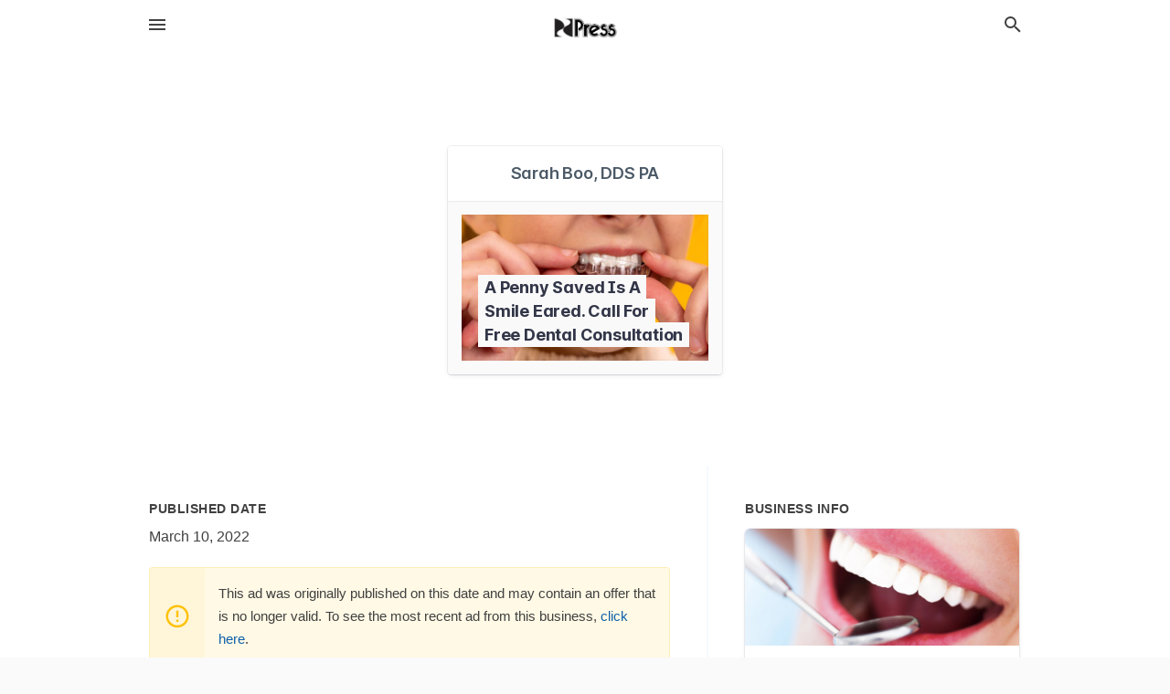

--- FILE ---
content_type: text/html; charset=utf-8
request_url: https://whitebear.presspubs.com/offers/cddbc8d1-91af-4de7-bec5-a75fcd5a9123
body_size: 5264
content:
<!DOCTYPE html>
<html lang="en" data-acm-directory="false">
  <head>
    <meta charset="utf-8">
    <meta name="viewport" content="initial-scale=1, width=device-width" />
    <!-- PWA Meta Tags -->
    <meta name="apple-mobile-web-app-capable" content="yes">
    <meta name="apple-mobile-web-app-status-bar-style" content="black-translucent">
    <meta name="apple-mobile-web-app-title" content="A Penny Saved Is A Smile Eared. Call For Free Dental Consultation - Sarah Boo, DDS PA - White Bear Press">
    <link rel="apple-touch-icon" href="/directory-favicon.ico" />
    <!-- Primary Meta Tags -->
    <title>A Penny Saved Is A Smile Eared. Call For Free Dental Consultation - Sarah Boo, DDS PA - White Bear Press</title>
    <meta name="title" content="A Penny Saved Is A Smile Eared. Call For Free Dental Consultation - Sarah Boo, DDS PA - White Bear Press">
    <meta name="description" content="Health Care Facilities in 4916 Hwy 61, White Bear Lake, MN 55110">
    <link rel="shortcut icon" href="/directory-favicon.ico" />
    <meta itemprop="image" content="https://storage.googleapis.com/ownlocal-adforge-production/backgrounds/bank/photo-1609840114035-3c981b782dfe/full.webp">

    <!-- Open Graph / Facebook -->
    <meta property="og:url" content="https://whitebear.presspubs.com/offers/cddbc8d1-91af-4de7-bec5-a75fcd5a9123">
    <meta property="og:type" content="website">
    <meta property="og:title" content="A Penny Saved Is A Smile Eared. Call For Free Dental Consultation - Sarah Boo, DDS PA - White Bear Press">
    <meta property="og:description" content="Health Care Facilities in 4916 Hwy 61, White Bear Lake, MN 55110">
    <meta property="og:image" content="https://storage.googleapis.com/ownlocal-adforge-production/backgrounds/bank/photo-1609840114035-3c981b782dfe/full.webp">

    <!-- Twitter -->
    <meta property="twitter:url" content="https://whitebear.presspubs.com/offers/cddbc8d1-91af-4de7-bec5-a75fcd5a9123">
    <meta property="twitter:title" content="A Penny Saved Is A Smile Eared. Call For Free Dental Consultation - Sarah Boo, DDS PA - White Bear Press">
    <meta property="twitter:description" content="Health Care Facilities in 4916 Hwy 61, White Bear Lake, MN 55110">
    <meta property="twitter:image" content="https://storage.googleapis.com/ownlocal-adforge-production/backgrounds/bank/photo-1609840114035-3c981b782dfe/full.webp">
    <meta property="twitter:card" content="summary_large_image">


    <!-- Google Search Console -->
      <meta name="google-site-verification" content="tNJgGObfqe5bWunC0ArHiA7uBxa4ItNyoiESFSvCyug" />


    <!-- Other Assets -->
      <link rel="stylesheet" href="https://unpkg.com/leaflet@1.6.0/dist/leaflet.css" integrity="sha512-xwE/Az9zrjBIphAcBb3F6JVqxf46+CDLwfLMHloNu6KEQCAWi6HcDUbeOfBIptF7tcCzusKFjFw2yuvEpDL9wQ==" crossorigin=""/>


    <!-- Google Analytics -->

    <link rel="stylesheet" media="screen" href="/assets/directory/index-625ebbc43c213a1a95e97871809bb1c7c764b7e3acf9db3a90d549597404474f.css" />

    <script>
//<![CDATA[

      const MESEARCH_KEY = "";

//]]>
</script>
      <script src="/assets/directory/resources/jquery.min-a4ef3f56a89b3569946388ef171b1858effcfc18c06695b3b9cab47996be4986.js"></script>
      <link rel="stylesheet" media="screen" href="/assets/directory/materialdesignicons.min-aafad1dc342d5f4be026ca0942dc89d427725af25326ef4881f30e8d40bffe7e.css" />
  </head>

  <body class="preload" data-theme="">


    <style>
      :root {
        --color-link-alt: #6772E5 !important;
      }
    </style>

    <div class="blocker-banner" id="blocker-banner" style="display: none;">
      <div class="blocker-banner-interior">
        <span class="icon mdi mdi-alert"></span>
        <div class="blocker-banner-title">We notice you're using an ad blocker.</div>
        <div class="blocker-banner-text">Since the purpose of this site is to display digital ads, please disable your ad blocker to prevent content from breaking.</div>
        <span class="close mdi mdi-close"></span>
      </div>
    </div>

    <div class="wrapper">
      <div class="header ">
  <div class="header-main">
    <div class="container ">
      <style>
  body {
    font-family: "Arial", sans-serif;
  }
</style>
<a class="logo" href=/ aria-label="Business logo clickable to go to the home page">
    <img src="https://assets.secure.ownlocal.com/img/logos/5073/original_logos.png?1627560737" alt="White Bear Press">
</a>
<a class="mdi main-nav-item mdi-menu menu-container" aria-label="hamburger menu" aria-expanded="false" href="."></a>
<a class="mdi main-nav-item search-icon" style="right: 20px;left: auto;" href="." title="Search business collapsed">
  <svg class="magnify-icon" xmlns="http://www.w3.org/2000/svg" width="1em" height="1em" viewBox="0 0 24 24">
    <path fill="#404040" d="M9.5 3A6.5 6.5 0 0 1 16 9.5c0 1.61-.59 3.09-1.56 4.23l.27.27h.79l5 5l-1.5 1.5l-5-5v-.79l-.27-.27A6.52 6.52 0 0 1 9.5 16A6.5 6.5 0 0 1 3 9.5A6.5 6.5 0 0 1 9.5 3m0 2C7 5 5 7 5 9.5S7 14 9.5 14S14 12 14 9.5S12 5 9.5 5" />
  </svg>
  <svg class="ex-icon" xmlns="http://www.w3.org/2000/svg" width="1em" height="1em" viewBox="0 0 24 24">
    <path fill="#404040" d="M6.4 19L5 17.6l5.6-5.6L5 6.4L6.4 5l5.6 5.6L17.6 5L19 6.4L13.4 12l5.6 5.6l-1.4 1.4l-5.6-5.6z" />
  </svg>
</a>
<ul class="nav">
  <li><a href="/" aria-label="directory home"><span class="mdi mdi-home"></span><span>Directory Home</span></a></li>
  <li><a href="/shop-local" aria-label="shop local"><span class="mdi mdi-storefront"></span><span>Shop Local</span></a></li>
  <li>
    <li><a href="/offers" aria-label="offers"><span class="mdi mdi-picture-in-picture-top-right"></span><span>Offers</span></a></li>
    <li><a href="/ads" aria-label="printed ads"><span class="mdi mdi-newspaper"></span><span>Print Ads</span></a></li>
  <li><a href="/categories" aria-label="categories"><span class="mdi mdi-layers-outline"></span><span>Categories</span></a></li>
  <li>
    <a href="https://www.presspubs.com/"  aria-label="newspaper name">
      <span class="mdi mdi-home-outline"></span><span>White Bear Press</span>
    </a>
  </li>
</ul>
<div class="header-search">
  <svg xmlns="http://www.w3.org/2000/svg" width="20px" height="20px" viewBox="0 2 25 25">
    <path fill="#404040" d="M9.5 3A6.5 6.5 0 0 1 16 9.5c0 1.61-.59 3.09-1.56 4.23l.27.27h.79l5 5l-1.5 1.5l-5-5v-.79l-.27-.27A6.52 6.52 0 0 1 9.5 16A6.5 6.5 0 0 1 3 9.5A6.5 6.5 0 0 1 9.5 3m0 2C7 5 5 7 5 9.5S7 14 9.5 14S14 12 14 9.5S12 5 9.5 5"></path>
  </svg>
    <form action="/businesses" accept-charset="UTF-8" method="get">
      <input class="search-box" autocomplete="off" type="text" placeholder="Search for businesses" name="q" value="" />
</form></div>

    </div>
  </div>
</div>


      <div class="page offer">
    
<div id="details_origami_entity" class="columns" data-entity-id=1663766 data-entity-type="origami_ad" data-controller="offers" data-action="show">
  <div class="column column-full">
    <div class="block">
      <div class="block-interior">
        <div class="origami">
  <iframe src="https://origami.secure.ownlocal.com/origami_unit/index.html?id=cddbc8d1-91af-4de7-bec5-a75fcd5a9123&amp;adType=origami" title='Origami widget number: 1663766' ></iframe>
</div>

      </div>
    </div>
  </div>
  <div class="column left-column">
    <div class="block">
      <div class="block-interior">
        <ul class="specs">
          <li>
            <h3>Published Date</h3>
            <span>March 10, 2022</span>
            <div class="expired-note">
              This ad was originally published on this date and may contain an offer that is no longer valid. To see the most recent ad from this business, <a href="/white%20bear%20lake-mn/sarah-boo-dds-pa-651-426-2116">click here</a>.
            </div>
          </li>
        </ul>
      </div>
    </div>
  </div>
  <div class="column right-column">
    <div class="block">
      <div class="block-interior">
        <h3>Business Info</h3>
          <ul id="businesses_entity" class="cards" style="margin-bottom: 15px;">
              
<li class="" data-entity-id="69025719" data-name="Sarah Boo, DDS PA" data-entity-type="business" data-controller="offers" data-action="show">
  <a itemscope itemtype="http://schema.org/LocalBusiness" class="card-top" href="/white%20bear%20lake-mn/sarah-boo-dds-pa-651-426-2116" title="Sarah Boo, DDS PA" aria-label="Sarah Boo, DDS PA 4916 Hwy 61, White Bear Lake, MN, 55110" >
    <div
      class="image "
        style= "background-image: url('https://storage.googleapis.com/ownlocal-adforge-production/backgrounds/origamis/custom/0bf61d9e-f0f6-44b0-bc62-671ebe6452a1/full.webp');"
    >
    </div>
    <div class="card-info">
      <div itemprop="name" class="name">Sarah Boo, DDS PA</div>
      <span itemprop="address" itemscope itemtype="http://schema.org/PostalAddress">
        <div itemprop="streetAddress" class="details">4916 Hwy 61, White Bear Lake, MN, 55110</div>
      </span>
    </div>
  </a>
  <div class="card-bottom">

    
<a class="tag" href="/categories/medical/health-care-facilities">
  Health Care Facilities
</a>

<a class="tag" href="/categories/medical/dentists">
  Dentists
</a>

  </div>
</li>

          </ul>
      </div>
    </div>
  </div>
  <div class="clear"></div>
</div>

  <section>
    
<section>
  <div class="container">
    <h2>Past Offers</h2>
    <div id="carouseloffers" class="cards carousel offers">
      <div title="left arrow icon" class="control previous"><span class="mdi"><svg xmlns="http://www.w3.org/2000/svg" width="1em" height="1em" viewBox="0 0 24 24"><path fill="currentColor" d="M15.41 16.58L10.83 12l4.58-4.59L14 6l-6 6l6 6z"/></svg></span></div>
      <div title="right arrow icon" class="control next"><span class="mdi"><svg xmlns="http://www.w3.org/2000/svg" width="1em" height="1em" viewBox="0 0 24 24"><path fill="currentColor" d="M8.59 16.58L13.17 12L8.59 7.41L10 6l6 6l-6 6z"/></svg></span></div>
      <div class="stage active">
        <ul id="offers_entity">
          

  <li class="expired" data-name="Sarah Boo, DDS PA" data-logo="" data-background-image="https://storage.googleapis.com/ownlocal-adforge-production/backgrounds/origamis/custom/ee49e3db-1b56-4719-a4f6-2da753824173/small.webp" data-ticker-text="Make Their Season Bright by Gifting Our Membership" data-entity-id="357846" data-entity-type="origami" data-controller="offers" data-action="show">
    <div class="unit">
      <iframe class="" src=https://origami.secure.ownlocal.com/origami_unit/index.html?id=ee49e3db-1b56-4719-a4f6-2da753824173&amp;adType=origami&amp;layout= title='Origami Widget Number: 357846'></iframe>
    </div>
    <a href="expired">
      <span class="label">Sarah Boo, DDS PA</span>
      <span class="expired"></span>
    </a>
  </li>


  <li class="expired" data-name="Sarah Boo, DDS PA" data-logo="" data-background-image="https://storage.googleapis.com/ownlocal-adforge-production/backgrounds/origamis/custom/e9705d0e-2d5b-44de-92a3-4b4fce9b826d/small.webp" data-ticker-text="For Better or for Worse, We’re Here for You." data-entity-id="393739" data-entity-type="origami" data-controller="offers" data-action="show">
    <div class="unit">
      <iframe class="" src=https://origami.secure.ownlocal.com/origami_unit/index.html?id=e9705d0e-2d5b-44de-92a3-4b4fce9b826d&amp;adType=origami&amp;layout= title='Origami Widget Number: 393739'></iframe>
    </div>
    <a href="expired">
      <span class="label">Sarah Boo, DDS PA</span>
      <span class="expired"></span>
    </a>
  </li>


  <li class="expired" data-name="Sarah Boo, DDS PA" data-logo="" data-background-image="https://storage.googleapis.com/ownlocal-adforge-production/backgrounds/origamis/custom/8550dbb2-80a5-4fd3-96f7-2c12071e2e8c/small.webp" data-ticker-text="For Better or for Worse." data-entity-id="393907" data-entity-type="origami" data-controller="offers" data-action="show">
    <div class="unit">
      <iframe class="" src=https://origami.secure.ownlocal.com/origami_unit/index.html?id=8550dbb2-80a5-4fd3-96f7-2c12071e2e8c&amp;adType=origami&amp;layout= title='Origami Widget Number: 393907'></iframe>
    </div>
    <a href="expired">
      <span class="label">Sarah Boo, DDS PA</span>
      <span class="expired"></span>
    </a>
  </li>

        </ul>
      </div>
        <div class="stage">
          <ul id="offers_entity">
            

  <li class="expired" data-name="Sarah Boo, DDS PA" data-logo="" data-background-image="https://storage.googleapis.com/ownlocal-adforge-production/backgrounds/origamis/custom/9c41b205-4fd5-437e-9dda-8d915bd12879/small.webp" data-ticker-text="Creating Happy, Healthy Smiles for 58 Years." data-entity-id="415239" data-entity-type="origami" data-controller="offers" data-action="show">
    <div class="unit">
      <iframe class="" src=https://origami.secure.ownlocal.com/origami_unit/index.html?id=9c41b205-4fd5-437e-9dda-8d915bd12879&amp;adType=origami&amp;layout= title='Origami Widget Number: 415239'></iframe>
    </div>
    <a href="expired">
      <span class="label">Sarah Boo, DDS PA</span>
      <span class="expired"></span>
    </a>
  </li>


  <li class="expired" data-name="Sarah Boo, DDS PA" data-logo="" data-background-image="https://storage.googleapis.com/ownlocal-adforge-production/backgrounds/origamis/custom/20bc4b56-ef33-4548-988f-fba2ed4fd175/small.webp" data-ticker-text="Creating Happy, Healthy Smiles for 58 Years." data-entity-id="417659" data-entity-type="origami" data-controller="offers" data-action="show">
    <div class="unit">
      <iframe class="" src=https://origami.secure.ownlocal.com/origami_unit/index.html?id=20bc4b56-ef33-4548-988f-fba2ed4fd175&amp;adType=origami&amp;layout= title='Origami Widget Number: 417659'></iframe>
    </div>
    <a href="expired">
      <span class="label">Sarah Boo, DDS PA</span>
      <span class="expired"></span>
    </a>
  </li>


  <li class="expired" data-name="Sarah Boo, DDS PA" data-logo="" data-background-image="https://storage.googleapis.com/ownlocal-adforge-production/backgrounds/origamis/custom/1ac8414d-1c0d-4794-a9a1-5cea0ce87d5d/small.webp" data-ticker-text="Healthy Smiles for the Entire Family - Call Us!" data-entity-id="443351" data-entity-type="origami" data-controller="offers" data-action="show">
    <div class="unit">
      <iframe class="" src=https://origami.secure.ownlocal.com/origami_unit/index.html?id=1ac8414d-1c0d-4794-a9a1-5cea0ce87d5d&amp;adType=origami&amp;layout= title='Origami Widget Number: 443351'></iframe>
    </div>
    <a href="expired">
      <span class="label">Sarah Boo, DDS PA</span>
      <span class="expired"></span>
    </a>
  </li>

          </ul>
        </div>
        <div class="stage">
          <ul id="offers_entity">
            

  <li class="expired" data-name="Sarah Boo, DDS PA" data-logo="" data-background-image="https://storage.googleapis.com/ownlocal-adforge-production/backgrounds/origamis/custom/7767d16c-6314-48f1-b209-da04644988df/small.webp" data-ticker-text="Healthy Smiles for the Entire Family - Call Us!" data-entity-id="444001" data-entity-type="origami" data-controller="offers" data-action="show">
    <div class="unit">
      <iframe class="" src=https://origami.secure.ownlocal.com/origami_unit/index.html?id=7767d16c-6314-48f1-b209-da04644988df&amp;adType=origami&amp;layout= title='Origami Widget Number: 444001'></iframe>
    </div>
    <a href="expired">
      <span class="label">Sarah Boo, DDS PA</span>
      <span class="expired"></span>
    </a>
  </li>


  <li class="expired" data-name="Sarah Boo, DDS PA" data-logo="" data-background-image="https://storage.googleapis.com/ownlocal-adforge-production/backgrounds/origamis/custom/5abbe9d1-06df-4098-9be8-8d192a94e1c8/small.webp" data-ticker-text="It&#39;s Time to Come Clean. Make an Appointment Today" data-entity-id="475845" data-entity-type="origami" data-controller="offers" data-action="show">
    <div class="unit">
      <iframe class="" src=https://origami.secure.ownlocal.com/origami_unit/index.html?id=5abbe9d1-06df-4098-9be8-8d192a94e1c8&amp;adType=origami&amp;layout= title='Origami Widget Number: 475845'></iframe>
    </div>
    <a href="expired">
      <span class="label">Sarah Boo, DDS PA</span>
      <span class="expired"></span>
    </a>
  </li>


  <li class="expired" data-name="Sarah Boo, DDS PA" data-logo="" data-background-image="https://storage.googleapis.com/ownlocal-adforge-production/backgrounds/origamis/custom/d3748623-c09c-45d2-8bbc-2a4eba6e8296/small.webp" data-ticker-text="Let&#39;s Keep Your Teeth Sparkling, Call for an Appointment" data-entity-id="527411" data-entity-type="origami" data-controller="offers" data-action="show">
    <div class="unit">
      <iframe class="" src=https://origami.secure.ownlocal.com/origami_unit/index.html?id=d3748623-c09c-45d2-8bbc-2a4eba6e8296&amp;adType=origami&amp;layout= title='Origami Widget Number: 527411'></iframe>
    </div>
    <a href="expired">
      <span class="label">Sarah Boo, DDS PA</span>
      <span class="expired"></span>
    </a>
  </li>

          </ul>
        </div>
    </div>
    
  </div>
</section>

<script>  
  document.addEventListener('DOMContentLoaded', function(e) {
      var carousel = document.querySelector("#carouseloffers");
      var next = carousel.querySelector(".control.next");
      var prev = carousel.querySelector(".control.previous");

      const cardTrigger = () => {
          lazyLoadImages("offers");
      };

      next.addEventListener("click", cardTrigger);
      prev.addEventListener("click", cardTrigger);
  });
</script>

  </section>
</div>


      <div class="footer">
  <div class="container">
    <div class="footer-top">
      <div class="links categories">
        <p class="footer-title">Categories</p>
        <ul>
          
<li>
  <a href="/categories/agriculture" aria-label='category Agriculture' >
    <span>
      Agriculture
    </span>
  </a>
</li>

<li>
  <a href="/categories/arts-and-entertainment" aria-label='category Arts and Entertainment' >
    <span>
      Arts and Entertainment
    </span>
  </a>
</li>

<li>
  <a href="/categories/auto" aria-label='category Auto' >
    <span>
      Auto
    </span>
  </a>
</li>

<li>
  <a href="/categories/beauty-and-wellness" aria-label='category Beauty and Wellness' >
    <span>
      Beauty and Wellness
    </span>
  </a>
</li>

<li>
  <a href="/categories/communication" aria-label='category Communication' >
    <span>
      Communication
    </span>
  </a>
</li>

<li>
  <a href="/categories/community" aria-label='category Community' >
    <span>
      Community
    </span>
  </a>
</li>

<li>
  <a href="/categories/construction" aria-label='category Construction' >
    <span>
      Construction
    </span>
  </a>
</li>

<li>
  <a href="/categories/education" aria-label='category Education' >
    <span>
      Education
    </span>
  </a>
</li>

<li>
  <a href="/categories/finance" aria-label='category Finance' >
    <span>
      Finance
    </span>
  </a>
</li>

<li>
  <a href="/categories/food-and-beverage" aria-label='category Food and Beverage' >
    <span>
      Food and Beverage
    </span>
  </a>
</li>

<li>
  <a href="/categories/house-and-home" aria-label='category House and Home' >
    <span>
      House and Home
    </span>
  </a>
</li>

<li>
  <a href="/categories/insurance" aria-label='category Insurance' >
    <span>
      Insurance
    </span>
  </a>
</li>

<li>
  <a href="/categories/legal" aria-label='category Legal' >
    <span>
      Legal
    </span>
  </a>
</li>

<li>
  <a href="/categories/manufacturing" aria-label='category Manufacturing' >
    <span>
      Manufacturing
    </span>
  </a>
</li>

<li>
  <a href="/categories/medical" aria-label='category Medical' >
    <span>
      Medical
    </span>
  </a>
</li>

<li>
  <a href="/categories/nightlife" aria-label='category Nightlife' >
    <span>
      Nightlife
    </span>
  </a>
</li>

<li>
  <a href="/categories/pets-and-animals" aria-label='category Pets and Animals' >
    <span>
      Pets and Animals
    </span>
  </a>
</li>

<li>
  <a href="/categories/philanthropy" aria-label='category Philanthropy' >
    <span>
      Philanthropy
    </span>
  </a>
</li>

<li>
  <a href="/categories/photo-and-video" aria-label='category Photo and Video' >
    <span>
      Photo and Video
    </span>
  </a>
</li>

<li>
  <a href="/categories/public-services" aria-label='category Public Services' >
    <span>
      Public Services
    </span>
  </a>
</li>

<li>
  <a href="/categories/real-estate" aria-label='category Real Estate' >
    <span>
      Real Estate
    </span>
  </a>
</li>

<li>
  <a href="/categories/recreation" aria-label='category Recreation' >
    <span>
      Recreation
    </span>
  </a>
</li>

<li>
  <a href="/categories/religion" aria-label='category Religion' >
    <span>
      Religion
    </span>
  </a>
</li>

<li>
  <a href="/categories/services" aria-label='category Services' >
    <span>
      Services
    </span>
  </a>
</li>

<li>
  <a href="/categories/shop-local" aria-label='category Shop Local' >
    <span>
      Shop Local
    </span>
  </a>
</li>

<li>
  <a href="/categories/shopping" aria-label='category Shopping' >
    <span>
      Shopping
    </span>
  </a>
</li>

<li>
  <a href="/categories/technical" aria-label='category Technical' >
    <span>
      Technical
    </span>
  </a>
</li>

<li>
  <a href="/categories/transportation" aria-label='category Transportation' >
    <span>
      Transportation
    </span>
  </a>
</li>

<li>
  <a href="/categories/travel" aria-label='category Travel' >
    <span>
      Travel
    </span>
  </a>
</li>

<li>
  <a href="/categories/utilities" aria-label='category Utilities' >
    <span>
      Utilities
    </span>
  </a>
</li>

        </ul>
      </div>
      <div class="links">
        <p class="footer-title">Directory</p>
        <ul>
          <li><a href="/promote">Get Verified</a></li>
          <li>
            <a href="https://admin.austin.ownlocal.com/login?p=5073" >
              <span>Login</span> 
            </a>
          </li>
          

          <li><a href="/terms">Terms of Service</a></li>
          <li><a href="/privacy">Privacy policy</a></li>
          <li><a href="/got-to-top" class="back-to-top">Go To Top</a></li>
        </ul>
      </div>
      <div class="clear"></div>
    </div>
  </div>
  <div class="footer-bottom">
    <div class="copyright">
      <div class="container">
        © 2026 
        <a href="https://www.presspubs.com/" >
          White Bear Press
          </a>. Powered by <a href="http://ownlocal.com" target="_blank" class="bold-link">OwnLocal</a><span> – helping local media with innovative <a href="https://ownlocal.com/products" target="_blank">print to web</a> and directory software</span>.
      </div>
    </div>
  </div>
</div>

    </div>
    <script src="/assets/directory/index-584af2f59b30467a7e4b931fd3f3db8d26af04d8a92f1974cbe6875ccaaaa66e.js" defer="defer"></script>


      <script>
        // AdBlock detection
        fetch('https://admin.ownlocal.com/api/adblock')
          .then(response => {
            if (!response.ok) {
              throw new Error('Network response was not ok');
            }
            return response.text();
          })
          .catch(error => {
            // Handle error, such as showing the blocker banner
            document.getElementById('blocker-banner').style.display = 'block';
          });
      </script>
    <script src="/assets/directory/interactions-e3133e709fc754effe1635477cc59c0147eaba70864f8c24d8f047f9063386f4.js" defer="defer"></script>
  </body>
</html>

<!-- RENDERED TIME: Tuesday, 20 Jan 2026 10:01:08 Central Time (US & Canada) -->
